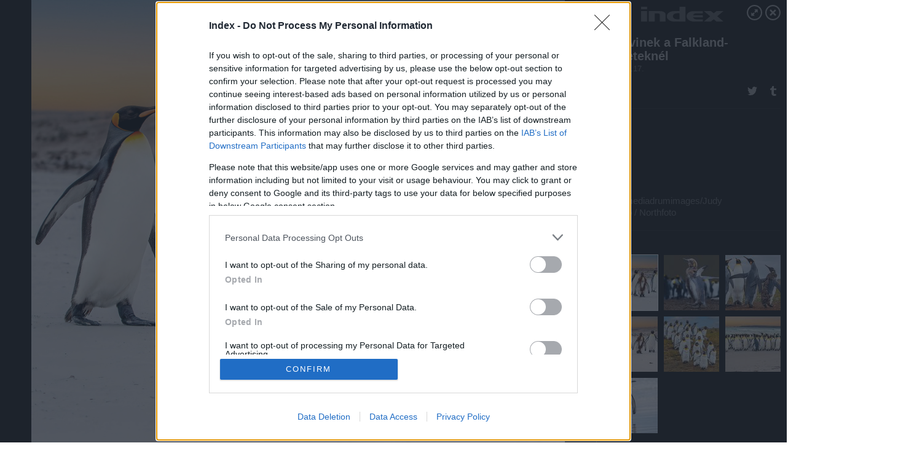

--- FILE ---
content_type: text/html; charset=utf-8
request_url: https://galeria.index.hu/kult/2023/03/17/pingvinek_a_falkland-szigeteknel/
body_size: 64289
content:
<!DOCTYPE html>
<html lang="hu-hu" itemscope itemtype="http://schema.org/ImageGallery">
<head>
    <title>Index &ndash; Pingvinek a Falkland-szigeteknél &ndash; Galéria</title>
    <meta charset="utf-8" />
    <meta name="viewport" content="width=device-width, initial-scale=1, maximum-scale=1, user-scalable=0" />
    <meta name="apple-mobile-web-app-status-bar-style" content="black-translucent" />
    <meta http-equiv="Content-type" content="text/html; charset=utf-8" />
    <meta http-equiv="imagetoolbar" content="no" />
    <meta name="MSSmartTagsPreventParsing" content="true" />
    <meta name="ROBOTS" content="ALL" />
    <meta name="Copyright" content="http://index.hu/copyright/" />
    <meta http-equiv="expires" content="Mon, 22 Jul 2002 11:12:01 GMT" />
    <meta name="description" content="Pingvinek a Falkland-szigeteknél" />
    <meta name="keywords" content="" />
            <meta property="fb:app_id" content="330827937019153" />
                <meta property="fb:admins" content="593022362" />
            <meta property="og:type" content="article" />
    <meta property="og:title" content="Index &ndash; Pingvinek a Falkland-szigeteknél &ndash; Galéria" />
    <meta property="og:description" content="" />
    <meta property="og:site_name" content="Index" />
    <meta property="og:url" content="https://galeria.index.hu/kult/2023/03/17/pingvinek_a_falkland-szigeteknel/" />
    <meta itemprop="name" content="Index &amp;ndash; Pingvinek a Falkland-szigeteknél &amp;ndash; Galéria" />
    <meta itemprop="description" content="" />
    <meta itemprop="image" content="https://galeria.cdn.index.hu/kult/2023/03/17/pingvinek_a_falkland-szigeteknel/48017504_ad1e89bca42bc719b724be23682c4867_xs.jpg" />
                    <meta property="og:image" content="https://galeria.cdn.index.hu/kult/2023/03/17/pingvinek_a_falkland-szigeteknel/48017504_ad1e89bca42bc719b724be23682c4867_x.jpg" />
                                <meta property="og:image" content="https://galeria.cdn.index.hu/kult/2023/03/17/pingvinek_a_falkland-szigeteknel/48017502_7783069c1a701b0445735bc304f4a435_x.jpg" />
                                <meta property="og:image" content="https://galeria.cdn.index.hu/kult/2023/03/17/pingvinek_a_falkland-szigeteknel/48017500_b3765b45d6bf5cd2aa2ee06dc2f03a90_x.jpg" />
                                <meta property="og:image" content="https://galeria.cdn.index.hu/kult/2023/03/17/pingvinek_a_falkland-szigeteknel/48017498_932eab67e6aa24da2773384b82864b2b_x.jpg" />
                                <meta property="og:image" content="https://galeria.cdn.index.hu/kult/2023/03/17/pingvinek_a_falkland-szigeteknel/48017496_bd93c002287cb05878f7db4ab8df5549_x.jpg" />
                                <meta property="og:image" content="https://galeria.cdn.index.hu/kult/2023/03/17/pingvinek_a_falkland-szigeteknel/48017494_753069aeabbdfcd9712745925403b926_x.jpg" />
                                <meta property="og:image" content="https://galeria.cdn.index.hu/kult/2023/03/17/pingvinek_a_falkland-szigeteknel/48017492_cc79dbb1f0f15a8e1047c4075a08030b_x.jpg" />
                    <link rel="stylesheet" type="text/css" href="https://index.hu/assets/static/indexnew_css/public/galeria.css?v=20210915" />
    <style type="text/css">
        body, body.glr_open {
            overflow: hidden;
            padding-left: 100%;
            padding-top: 100%;
        }
    </style>
    <link rel="alternate" type="application/rss+xml" title="Pingvinek a Falkland-szigeteknél - galéria" href="?rss=1" />
    <script type="text/javascript">
        var IndexStatConfig = {
            has_ident_by_default: false,
            device: 'desktop'
        };
    </script>
    <script type="text/javascript" src="https://index.hu/ident/getheader?noecho"></script>
    <script type="text/javascript" src="https://indexstat.index.hu/stat.js?d=date20150806"></script>
    <script>
        /* <![CDATA[ */
        if ('__proto__' in {}) {
            document.write( '<script src="https://index.hu/assets/js/zepto.js"><\/script>' );
        } else {
            document.write( '<script src="https://index.hu/assets/js/jquery.js"><\/script>' );
        }
        /* ]]> */
    </script>

    <script src="https://index.hu/assets/js/swiper.min.js"></script>
    <!-- script src="https://index.hu/assets/js/common.js"></script -->

<!-- InMobi Choice. Consent Manager Tag v3.0 (for TCF 2.2) -->
<script type="text/javascript" async=true>
(function() {
  var host = 'index.hu';
  var element = document.createElement('script');
  var firstScript = document.getElementsByTagName('script')[0];
  var url = 'https://cmp.inmobi.com'
    .concat('/choice/', '4z9XXyvnuPTjK', '/', host, '/choice.js?tag_version=V3');
  var uspTries = 0;
  var uspTriesLimit = 3;
  element.async = true;
  element.type = 'text/javascript';
  element.src = url;

  firstScript.parentNode.insertBefore(element, firstScript);

  function makeStub() {
    var TCF_LOCATOR_NAME = '__tcfapiLocator';
    var queue = [];
    var win = window;
    var cmpFrame;

    function addFrame() {
      var doc = win.document;
      var otherCMP = !!(win.frames[TCF_LOCATOR_NAME]);

      if (!otherCMP) {
        if (doc.body) {
          var iframe = doc.createElement('iframe');

          iframe.style.cssText = 'display:none';
          iframe.name = TCF_LOCATOR_NAME;
          doc.body.appendChild(iframe);
        } else {
          setTimeout(addFrame, 5);
        }
      }
      return !otherCMP;
    }

    function tcfAPIHandler() {
      var gdprApplies;
      var args = arguments;

      if (!args.length) {
        return queue;
      } else if (args[0] === 'setGdprApplies') {
        if (
          args.length > 3 &&
          args[2] === 2 &&
          typeof args[3] === 'boolean'
        ) {
          gdprApplies = args[3];
          if (typeof args[2] === 'function') {
            args[2]('set', true);
          }
        }
      } else if (args[0] === 'ping') {
        var retr = {
          gdprApplies: gdprApplies,
          cmpLoaded: false,
          cmpStatus: 'stub'
        };

        if (typeof args[2] === 'function') {
          args[2](retr);
        }
      } else {
        if(args[0] === 'init' && typeof args[3] === 'object') {
          args[3] = Object.assign(args[3], { tag_version: 'V3' });
        }
        queue.push(args);
      }
    }

    function postMessageEventHandler(event) {
      var msgIsString = typeof event.data === 'string';
      var json = {};

      try {
        if (msgIsString) {
          json = JSON.parse(event.data);
        } else {
          json = event.data;
        }
      } catch (ignore) {}

      var payload = json.__tcfapiCall;

      if (payload) {
        window.__tcfapi(
          payload.command,
          payload.version,
          function(retValue, success) {
            var returnMsg = {
              __tcfapiReturn: {
                returnValue: retValue,
                success: success,
                callId: payload.callId
              }
            };
            if (msgIsString) {
              returnMsg = JSON.stringify(returnMsg);
            }
            if (event && event.source && event.source.postMessage) {
              event.source.postMessage(returnMsg, '*');
            }
          },
          payload.parameter
        );
      }
    }

    while (win) {
      try {
        if (win.frames[TCF_LOCATOR_NAME]) {
          cmpFrame = win;
          break;
        }
      } catch (ignore) {}

      if (win === window.top) {
        break;
      }
      win = win.parent;
    }
    if (!cmpFrame) {
      addFrame();
      win.__tcfapi = tcfAPIHandler;
      win.addEventListener('message', postMessageEventHandler, false);
    }
  };

  makeStub();

  var uspStubFunction = function() {
    var arg = arguments;
    if (typeof window.__uspapi !== uspStubFunction) {
      setTimeout(function() {
        if (typeof window.__uspapi !== 'undefined') {
          window.__uspapi.apply(window.__uspapi, arg);
        }
      }, 500);
    }
  };

  var checkIfUspIsReady = function() {
    uspTries++;
    if (window.__uspapi === uspStubFunction && uspTries < uspTriesLimit) {
      console.warn('USP is not accessible');
    } else {
      clearInterval(uspInterval);
    }
  };

  if (typeof window.__uspapi === 'undefined') {
    window.__uspapi = uspStubFunction;
    var uspInterval = setInterval(checkIfUspIsReady, 6000);
  }
})();
</script>
<!-- End InMobi Choice. Consent Manager Tag v3.0 (for TCF 2.2) -->
    <script>
        /* <![CDATA[ */
        // gemius:
            var pp_gemius_identifier = pp_gemius_original_identifier = new String('nXc1lLb4OSRk0Tazs4xaqqP8TDkGkgRsYlSUE5haj4b.V7');
            var pp_gemius_use_cmp = true;
            var pp_gemius_cmp_timeout = Infinity;
        function gemius_pending(i) { window[i] = window[i] || function() {var x = window[i+'_pdata'] = window[i+'_pdata'] || []; x[x.length]=arguments;};};
        gemius_pending('gemius_hit'); gemius_pending('gemius_event');
        gemius_pending('pp_gemius_hit'); gemius_pending('pp_gemius_event');
        (function(d,t) {try {
            var gt=d.createElement(t),s=d.getElementsByTagName(t)[0],l='http'+((location.protocol=='https:')?'s':'');
            gt.setAttribute('async','async');
            gt.setAttribute('defer','defer');
            gt.src=l+'://gahu.hit.gemius.pl/xgemius.js';
            s.parentNode.insertBefore(gt,s);}
        catch (e) {}})(document,'script');
        // crel:
        (function(c,d){"object"===typeof exports?module.exports=d():"function"===typeof define&&define.amd?define(d):c.crel=d()})(this,function(){function c(){var a=window.document,g=arguments,b=a.createElement(g[0]),h,e=g[1],f=2,l=g.length,m=c.attrMap;if(1===l)return b;if("object"!==typeof e||d(e))--f,e=null;if(1===l-f&&"string"===typeof g[f]&&void 0!==b.textContent)b.textContent=g[f];else for(;f<l;++f)h=g[f],null!=h&&(d(h)||(h=a.createTextNode(h)),b.appendChild(h));for(var k in e)m[k]?(a=c.attrMap[k],"function"===typeof a?a(b,e[k]):b.setAttribute(a,e[k])):b.setAttribute(k,e[k]);return b}var d="object"===typeof Node?function(a){return a instanceof Node}:function(a){return a&&"object"===typeof a&&"number"===typeof a.nodeType&&"string"===typeof a.nodeName};c.attrMap={};c.isNode=d;return c});
        if( typeof __passportHeader_config !== 'object' ) {
            __passportHeader_config = {
                loggedIn: false
            };
        }
        (function($){

            // webaudit meropixel
            window.webaudit = function( ucm, uct, where, name, auditid ) {
                var img = crel( 'img', {
                    'alt': '',
                    'class': 'pixel median',
                    'src': 'https://audit.median.hu/cgi-bin/track.cgi?uc=' + ucm + '&dc=' + ( where == 'top' ? 1 : 2 ) + '&ui=' + same
                } );
                if( auditid != undefined ) {
                    img.id = auditid;
                }
                $( 'img.pixel.median' ).remove();
                $( 'body' ).append( img );
                if( !uct ) {
                    return;
                }
                var params = [];
                params.push( 'uc=' + uct );
                params.push( 'sd=' + screen.width + 'x' + screen.height );
                if( screen.colorDepth != 'undefined' ) {
                    params.push( 'cd=' + screen.colorDepth );
                }
                var referrer = encodeURIComponent ? encodeURIComponent( document.referrer ) : escape( document.referrer );
                if( referrer != '' ) {
                    params.push( 'rp=' + referrer );
                }
                params.push( 'ui=' + same );
                img = crel( 'img', {
                    'alt': '',
                    'class': 'pixel internal',
                    'src': 'https://pixel.' + document.domain + '/12g?' + params.join( '&' )
                } );
                $( 'img.pixel.internal' ).remove();
                $( 'body' ).append( img );
            }
            window.Common = (function($) {
                var flags = {};
		var pcount = 0;
                return {
                    url: '',
                    set_flag: function( name, value ) {
                        flags[ name ] = value;
                    },
                    get_flag: function( name ) {
                        if( typeof flags[ name ] == 'undefined' ) {
                            return false;
                        }
                        return flags[ name ];
                    },
                    gallery_audit: {
                        bindings: function() {
                            Common.universal_analytics = typeof ga === 'function';
                            $( document ).on( 'glr_open', function( e, data ) {
                                if( Common.ga_secondary ) {
                                }
                                Common.refresh_enabled = false;
                            } ).on( 'glr_close', function() {
                                Common.refresh_enabled = true;
                            } ).on( 'glr_pageview', function( e, data ) {
				pcount++;
                                if( Common.gallery_audit.setlayout ) {
                                    var layout = ( Common.gallery_audit.widescreen ? 'wide' : 'normal' ) + ( Common.gallery_audit.fullscreen ? '_fullscreen' : '' );
                                    if( Common.ga_secondary ) {
                                    }
                                }
                                var current = ( new Date() ).getTime();
                                var gal_url;
                                if( Common.gallery_audit.parse_gal_url ) {
                                    gal_url = data.url.split( '/' );
                                    gal_url = '/' + data.folder + '/galeria/' + gal_url.slice( -5 ).join( '/' );
                                } else {
                                    gal_url = data.url.split(/\.hu|\.com/, 2).pop();
                                }
                                if( Common.ga_secondary ) {
                                }
                                if( typeof pp_gemius_original_identifier  !== 'undefined' && typeof pp_gemius_original_identifier  !== 'undefined' && pcount > 1  ) {
                                    pp_gemius_hit(pp_gemius_original_identifier );
                                }
                                if( typeof data.content_id !== 'undefined' && data.content_id ) {
                                    var cid = Common.content_id;
                                    Common.content_id = data.content_id;
                                    if( typeof IndexStatHandler != 'undefined' ) {
                                        IndexStatHandler.push( [ { id: data.content_id, type: 1 } ], null );
                                    }
                                    Common.content_id = cid;
                                }
                                Common.gallery_audit.last_pageview = current;
                            } ).on( 'glr_resize', function( e, data ) {
                                Common.gallery_audit.fullscreen = data.fullscreen;
                                Common.gallery_audit.widescreen = data.widescreen;
                            } );
                        },
                        setlayout: true,
                        fullscreen: false,
                        last_pageview: null,
                        parse_gal_url: true,
                        prefix: 'gallery_',
                        suffix: '_galeria',
                        widescreen: null
                    },
                    transition: {
                        speed: {
                            fast: 175,
                            medium: 350,
                            normal: 200,
                            slow: 700
                        },
                        detect: function() {
                            var b = document.body || document.documentElement,
                                s = b.style,
                                p = 'transition';
                            if(typeof s[ p ] == 'string') {
                                return true;
                            }
                            v = [ 'Moz', 'Webkit', 'Khtml', 'O', 'ms' ],
                                p = p.charAt( 0 ).toUpperCase() + p.substr( 1 );
                            for( var i = 0; i < v.length; i++ ) {
                                if(typeof s[ v[ i ] + p ] == 'string') {
                                    return true;
                                }
                            }
                            for( var i in Common.transition.speed ) {
                                Common.transition.speed[ i ] = 0;
                            }
                            return false;
                        }
                    }
                }
            })($);
        })(window.jQuery||window.Zepto);
        /* ]]> */
    </script>
</head>
<body>
<header>
    <h1>Pingvinek a Falkland-szigeteknél</h1>
    <span class="date">2023.03.17.</span>
    <h3><a href="https://index.hu/">Index</a></h3>
    </header>
<aside id="thumbnails">
            <a href="https://galeria.index.hu/kult/2023/03/17/pingvinek_a_falkland-szigeteknel/" rel="1"><img src="https://galeria.cdn.index.hu/kult/2023/03/17/pingvinek_a_falkland-szigeteknel/48017504_ad1e89bca42bc719b724be23682c4867_xs.jpg" alt="" /></a>
                <a href="https://galeria.index.hu/kult/2023/03/17/pingvinek_a_falkland-szigeteknel/2" rel="2"><img src="https://galeria.cdn.index.hu/kult/2023/03/17/pingvinek_a_falkland-szigeteknel/48017502_7783069c1a701b0445735bc304f4a435_xs.jpg" alt="" /></a>
                <a href="https://galeria.index.hu/kult/2023/03/17/pingvinek_a_falkland-szigeteknel/3" rel="3"><img src="https://galeria.cdn.index.hu/kult/2023/03/17/pingvinek_a_falkland-szigeteknel/48017500_b3765b45d6bf5cd2aa2ee06dc2f03a90_xs.jpg" alt="" /></a>
                <a href="https://galeria.index.hu/kult/2023/03/17/pingvinek_a_falkland-szigeteknel/4" rel="4"><img src="https://galeria.cdn.index.hu/kult/2023/03/17/pingvinek_a_falkland-szigeteknel/48017498_932eab67e6aa24da2773384b82864b2b_xs.jpg" alt="" /></a>
                <a href="https://galeria.index.hu/kult/2023/03/17/pingvinek_a_falkland-szigeteknel/5" rel="5"><img src="https://galeria.cdn.index.hu/kult/2023/03/17/pingvinek_a_falkland-szigeteknel/48017496_bd93c002287cb05878f7db4ab8df5549_xs.jpg" alt="" /></a>
                <a href="https://galeria.index.hu/kult/2023/03/17/pingvinek_a_falkland-szigeteknel/6" rel="6"><img src="https://galeria.cdn.index.hu/kult/2023/03/17/pingvinek_a_falkland-szigeteknel/48017494_753069aeabbdfcd9712745925403b926_xs.jpg" alt="" /></a>
                <a href="https://galeria.index.hu/kult/2023/03/17/pingvinek_a_falkland-szigeteknel/7" rel="7"><img src="https://galeria.cdn.index.hu/kult/2023/03/17/pingvinek_a_falkland-szigeteknel/48017492_cc79dbb1f0f15a8e1047c4075a08030b_xs.jpg" alt="" /></a>
                <a href="https://galeria.index.hu/kult/2023/03/17/pingvinek_a_falkland-szigeteknel/ajanlo" rel="ajanlo"></a>
        </aside>
    <p>Ajánlóképek</p>
        <p>Fotó:&nbsp;mediadrumimages/Judy Rogero / Northfoto</p>
            <section>
            <img id="bigimg" src="https://galeria.cdn.index.hu/kult/2023/03/17/pingvinek_a_falkland-szigeteknel/48017504_ad1e89bca42bc719b724be23682c4867_y.jpg" alt="Ajánlóképek" title="" style="display:none" />
        </section>
                    <img id="bigimg" src="https://galeria.cdn.index.hu/kult/2023/03/17/pingvinek_a_falkland-szigeteknel/48017504_ad1e89bca42bc719b724be23682c4867_fb.jpg" alt="Ajánlóképek" title="" style="display:none" />
            <div id="fb-root"></div>
<!--analytics-->
<!--analytics4-->
<script async src="https://www.googletagmanager.com/gtag/js?id=G-7GR3T85C96"></script>
<script>
    window.dataLayer = window.dataLayer || [];
    function gtag(){dataLayer.push(arguments);}
    gtag('js', new Date());
    gtag('config', 'G-7GR3T85C96');
    gtag('set', 'content_group', '/');
    gtag('set', 'rovat', '');
</script>

    <script type="text/javascript" src="//indexhu.adocean.pl/files/js/ado.js"></script>
    <script type="text/javascript">
        /* (c)AdOcean 2003-2020 */
        if(typeof ado!=="object"){ado={};ado.config=ado.preview=ado.placement=ado.master=ado.slave=function(){};}
        ado.config({mode: "new", xml: false, consent: true, characterEncoding: true});
        ado.preview({enabled: true});
    </script>
    <script src="https://index.hu/assets/js/iap/v2/iap-loader.js"></script>
    <script src="https://index.hu/assets/js/gallery2.js"></script>
    <script type="text/javascript">
        if ( window.AdLoader ) {
            window.iap_zones = [];
            var GoaLoader = new AdLoader({"engine":"AdOcean"});
        }
    </script>

<script>
    // <![CDATA[
    // (function(d, s, id) {
    //   var js, fjs = d.getElementsByTagName(s)[0];
    //   if (d.getElementById(id)) {return;}
    //   js = d.createElement(s); js.id = id;
    //   js.src = "//connect.facebook.net/hu_HU/sdk.js#version=v2.0&xfbml=1";
    //   fjs.parentNode.insertBefore(js, fjs);
    // }(document, 'script', 'facebook-jssdk'));

    var same = Math.round( Math.random() * 10000000 );
    Common.folder_id = 291;
    Common.content_id = 0;
    Common.webaudit_ucm = '11818371161559';
    Common.webaudit_title = 'Index &ndash; Pingvinek a Falkland-szigeteknél &ndash; Galéria';
    Common.gallery_url = 'https://galeria.index.hu/kult/2023/03/17/pingvinek_a_falkland-szigeteknel/';
    Common.gemius_code = 'nXc1lLb4OSRk0Tazs4xaqqP8TDkGkgRsYlSUE5haj4b.V7';
    // valamiert a $( window ).on( 'load' ) nem mukodik zeptoban IE-ben
    window.onload = function() {
                Common.transition.detect();
        Common.gallery_audit.bindings();
        Gallery.siteDict = {
            divany: 'Dívány',
            fidelio: 'Fidelio',
            inforadio: 'Inforádió',
            index: 'Index',
            sportgeza: 'Sport Géza',
            totalcarmagazine: 'Totalcar Magazine',
            tcmagazine: 'Totalcar Magazine',
            totalcar: 'Totalcar',
            totalbike: 'Totalbike',
            travelo: 'Travelo',
            velvet: 'Velvet',
	    mediafuture : 'MediaFuture',
	    welovebudapest : 'We Love Budapest',
	    welovebalaton : 'We Love Balaton'
        };
        Gallery.__init( {
            age_confirmed_event: 'korhatarremoved',
            style_prefix: 'glr_',
            layered: false,
            parse_advert: true,
            parse_rewrite_url: true,
            parse_title: function gallery_parse_title( gal, picture ) {
                return Gallery.siteDict[ gal.site ] +
                    ' &ndash; ' + gal.title + ' &ndash; ' + Gallery.dict.gallery /* +
                       ( typeof picture !== 'undefined' && picture.no ? ' &ndash; ' + picture.no : '' ) */;
            },
            transition_speed: Common.transition.speed
        } );

        Gallery.open( 'https://galeria.index.hu/kult/2023/03/17/pingvinek_a_falkland-szigeteknel/', {
                bottom: '0',
                left: '0',
                opacity: '1',
                right: '0',
                top: '0'
            }, {"id":471674,"url":"https:\/\/galeria.index.hu\/kult\/2023\/03\/17\/pingvinek_a_falkland-szigeteknel\/","title":"Pingvinek a Falkland-szigetekn\u00e9l","site":"index","siteName":"Index","site_url":"https:\/\/index.hu","sizeKeys":["y","x","t","q","m","bpc","j","g","i","h","fb","b","xs"],"folder_id":291,"content_id":0,"manisfolder":"kultur","path":"kult\/2023\/03\/17\/pingvinek_a_falkland-szigeteknel","sizes":{"y":1800,"x":1300,"t":1200,"q":1120,"m":1000,"bpc":976,"j":840,"g":700,"i":640,"h":420,"fb":400,"b":200,"xs":90},"recommend":true,"date":"2023. 03. 17.","cyclepaging":false,"pictures":[{"id":"48017504","text":null,"tag":"","korhatar":0,"korhatar_warning_text":null,"info":"mediadrumimages\/Judy Rogero\u00a0\/\u00a0Northfoto","originalWidth":"3347","originalHeight":"2775","rate":1.2061261261261,"sizes":[{"key":"y","width":1800,"height":1492,"filesize":0,"url":"https:\/\/galeria.cdn.index.hu\/kult\/2023\/03\/17\/pingvinek_a_falkland-szigeteknel\/48017504_ad1e89bca42bc719b724be23682c4867_y.jpg"},{"key":"x","width":1300,"height":1078,"filesize":0,"url":"https:\/\/galeria.cdn.index.hu\/kult\/2023\/03\/17\/pingvinek_a_falkland-szigeteknel\/48017504_ad1e89bca42bc719b724be23682c4867_x.jpg"},{"key":"t","width":1200,"height":995,"filesize":0,"url":"https:\/\/galeria.cdn.index.hu\/kult\/2023\/03\/17\/pingvinek_a_falkland-szigeteknel\/48017504_ad1e89bca42bc719b724be23682c4867_t.jpg"},{"key":"q","width":1120,"height":929,"filesize":0,"url":"https:\/\/galeria.cdn.index.hu\/kult\/2023\/03\/17\/pingvinek_a_falkland-szigeteknel\/48017504_ad1e89bca42bc719b724be23682c4867_q.jpg"},{"key":"m","width":1000,"height":829,"filesize":0,"url":"https:\/\/galeria.cdn.index.hu\/kult\/2023\/03\/17\/pingvinek_a_falkland-szigeteknel\/48017504_ad1e89bca42bc719b724be23682c4867_m.jpg"},{"key":"bpc","width":976,"height":809,"filesize":0,"url":"https:\/\/galeria.cdn.index.hu\/kult\/2023\/03\/17\/pingvinek_a_falkland-szigeteknel\/48017504_ad1e89bca42bc719b724be23682c4867_bpc.jpg"},{"key":"j","width":840,"height":696,"filesize":0,"url":"https:\/\/galeria.cdn.index.hu\/kult\/2023\/03\/17\/pingvinek_a_falkland-szigeteknel\/48017504_ad1e89bca42bc719b724be23682c4867_j.jpg"},{"key":"g","width":700,"height":580,"filesize":0,"url":"https:\/\/galeria.cdn.index.hu\/kult\/2023\/03\/17\/pingvinek_a_falkland-szigeteknel\/48017504_ad1e89bca42bc719b724be23682c4867_g.jpg"},{"key":"i","width":640,"height":531,"filesize":0,"url":"https:\/\/galeria.cdn.index.hu\/kult\/2023\/03\/17\/pingvinek_a_falkland-szigeteknel\/48017504_ad1e89bca42bc719b724be23682c4867_i.jpg"},{"key":"h","width":420,"height":348,"filesize":0,"url":"https:\/\/galeria.cdn.index.hu\/kult\/2023\/03\/17\/pingvinek_a_falkland-szigeteknel\/48017504_ad1e89bca42bc719b724be23682c4867_h.jpg"},{"key":"fb","width":400,"height":332,"filesize":0,"url":"https:\/\/galeria.cdn.index.hu\/kult\/2023\/03\/17\/pingvinek_a_falkland-szigeteknel\/48017504_ad1e89bca42bc719b724be23682c4867_fb.jpg"},{"key":"b","width":200,"height":166,"filesize":0,"url":"https:\/\/galeria.cdn.index.hu\/kult\/2023\/03\/17\/pingvinek_a_falkland-szigeteknel\/48017504_ad1e89bca42bc719b724be23682c4867_b.jpg"},{"key":"xs","width":90,"height":90,"filesize":0,"url":"https:\/\/galeria.cdn.index.hu\/kult\/2023\/03\/17\/pingvinek_a_falkland-szigeteknel\/48017504_ad1e89bca42bc719b724be23682c4867_xs.jpg"}],"availableSizes":[{"key":"y","width":1800,"height":1492,"filesize":0,"url":"https:\/\/galeria.cdn.index.hu\/kult\/2023\/03\/17\/pingvinek_a_falkland-szigeteknel\/48017504_ad1e89bca42bc719b724be23682c4867_y.jpg"},{"key":"x","width":1300,"height":1078,"filesize":0,"url":"https:\/\/galeria.cdn.index.hu\/kult\/2023\/03\/17\/pingvinek_a_falkland-szigeteknel\/48017504_ad1e89bca42bc719b724be23682c4867_x.jpg"},{"key":"t","width":1200,"height":995,"filesize":0,"url":"https:\/\/galeria.cdn.index.hu\/kult\/2023\/03\/17\/pingvinek_a_falkland-szigeteknel\/48017504_ad1e89bca42bc719b724be23682c4867_t.jpg"},{"key":"q","width":1120,"height":929,"filesize":0,"url":"https:\/\/galeria.cdn.index.hu\/kult\/2023\/03\/17\/pingvinek_a_falkland-szigeteknel\/48017504_ad1e89bca42bc719b724be23682c4867_q.jpg"},{"key":"m","width":1000,"height":829,"filesize":0,"url":"https:\/\/galeria.cdn.index.hu\/kult\/2023\/03\/17\/pingvinek_a_falkland-szigeteknel\/48017504_ad1e89bca42bc719b724be23682c4867_m.jpg"},{"key":"bpc","width":976,"height":809,"filesize":0,"url":"https:\/\/galeria.cdn.index.hu\/kult\/2023\/03\/17\/pingvinek_a_falkland-szigeteknel\/48017504_ad1e89bca42bc719b724be23682c4867_bpc.jpg"},{"key":"j","width":840,"height":696,"filesize":0,"url":"https:\/\/galeria.cdn.index.hu\/kult\/2023\/03\/17\/pingvinek_a_falkland-szigeteknel\/48017504_ad1e89bca42bc719b724be23682c4867_j.jpg"},{"key":"g","width":700,"height":580,"filesize":0,"url":"https:\/\/galeria.cdn.index.hu\/kult\/2023\/03\/17\/pingvinek_a_falkland-szigeteknel\/48017504_ad1e89bca42bc719b724be23682c4867_g.jpg"},{"key":"i","width":640,"height":531,"filesize":0,"url":"https:\/\/galeria.cdn.index.hu\/kult\/2023\/03\/17\/pingvinek_a_falkland-szigeteknel\/48017504_ad1e89bca42bc719b724be23682c4867_i.jpg"},{"key":"h","width":420,"height":348,"filesize":0,"url":"https:\/\/galeria.cdn.index.hu\/kult\/2023\/03\/17\/pingvinek_a_falkland-szigeteknel\/48017504_ad1e89bca42bc719b724be23682c4867_h.jpg"},{"key":"fb","width":400,"height":332,"filesize":0,"url":"https:\/\/galeria.cdn.index.hu\/kult\/2023\/03\/17\/pingvinek_a_falkland-szigeteknel\/48017504_ad1e89bca42bc719b724be23682c4867_fb.jpg"},{"key":"b","width":200,"height":166,"filesize":0,"url":"https:\/\/galeria.cdn.index.hu\/kult\/2023\/03\/17\/pingvinek_a_falkland-szigeteknel\/48017504_ad1e89bca42bc719b724be23682c4867_b.jpg"},{"key":"xs","width":90,"height":90,"filesize":0,"url":"https:\/\/galeria.cdn.index.hu\/kult\/2023\/03\/17\/pingvinek_a_falkland-szigeteknel\/48017504_ad1e89bca42bc719b724be23682c4867_xs.jpg"}],"url":"https:\/\/galeria.index.hu\/kult\/2023\/03\/17\/pingvinek_a_falkland-szigeteknel\/","no":""},{"id":"48017502","text":null,"tag":"","korhatar":0,"korhatar_warning_text":null,"info":"mediadrumimages\/Judy Rogero\u00a0\/\u00a0Northfoto","originalWidth":"5600","originalHeight":"5316","rate":1.0534236267871,"sizes":[{"key":"y","width":1800,"height":1709,"filesize":0,"url":"https:\/\/galeria.cdn.index.hu\/kult\/2023\/03\/17\/pingvinek_a_falkland-szigeteknel\/48017502_7783069c1a701b0445735bc304f4a435_y.jpg"},{"key":"x","width":1300,"height":1234,"filesize":0,"url":"https:\/\/galeria.cdn.index.hu\/kult\/2023\/03\/17\/pingvinek_a_falkland-szigeteknel\/48017502_7783069c1a701b0445735bc304f4a435_x.jpg"},{"key":"t","width":1200,"height":1139,"filesize":0,"url":"https:\/\/galeria.cdn.index.hu\/kult\/2023\/03\/17\/pingvinek_a_falkland-szigeteknel\/48017502_7783069c1a701b0445735bc304f4a435_t.jpg"},{"key":"q","width":1120,"height":1063,"filesize":0,"url":"https:\/\/galeria.cdn.index.hu\/kult\/2023\/03\/17\/pingvinek_a_falkland-szigeteknel\/48017502_7783069c1a701b0445735bc304f4a435_q.jpg"},{"key":"m","width":1000,"height":949,"filesize":0,"url":"https:\/\/galeria.cdn.index.hu\/kult\/2023\/03\/17\/pingvinek_a_falkland-szigeteknel\/48017502_7783069c1a701b0445735bc304f4a435_m.jpg"},{"key":"bpc","width":976,"height":927,"filesize":0,"url":"https:\/\/galeria.cdn.index.hu\/kult\/2023\/03\/17\/pingvinek_a_falkland-szigeteknel\/48017502_7783069c1a701b0445735bc304f4a435_bpc.jpg"},{"key":"j","width":840,"height":797,"filesize":0,"url":"https:\/\/galeria.cdn.index.hu\/kult\/2023\/03\/17\/pingvinek_a_falkland-szigeteknel\/48017502_7783069c1a701b0445735bc304f4a435_j.jpg"},{"key":"g","width":700,"height":665,"filesize":0,"url":"https:\/\/galeria.cdn.index.hu\/kult\/2023\/03\/17\/pingvinek_a_falkland-szigeteknel\/48017502_7783069c1a701b0445735bc304f4a435_g.jpg"},{"key":"i","width":640,"height":608,"filesize":0,"url":"https:\/\/galeria.cdn.index.hu\/kult\/2023\/03\/17\/pingvinek_a_falkland-szigeteknel\/48017502_7783069c1a701b0445735bc304f4a435_i.jpg"},{"key":"h","width":420,"height":399,"filesize":0,"url":"https:\/\/galeria.cdn.index.hu\/kult\/2023\/03\/17\/pingvinek_a_falkland-szigeteknel\/48017502_7783069c1a701b0445735bc304f4a435_h.jpg"},{"key":"fb","width":400,"height":380,"filesize":0,"url":"https:\/\/galeria.cdn.index.hu\/kult\/2023\/03\/17\/pingvinek_a_falkland-szigeteknel\/48017502_7783069c1a701b0445735bc304f4a435_fb.jpg"},{"key":"b","width":200,"height":190,"filesize":0,"url":"https:\/\/galeria.cdn.index.hu\/kult\/2023\/03\/17\/pingvinek_a_falkland-szigeteknel\/48017502_7783069c1a701b0445735bc304f4a435_b.jpg"},{"key":"xs","width":90,"height":90,"filesize":0,"url":"https:\/\/galeria.cdn.index.hu\/kult\/2023\/03\/17\/pingvinek_a_falkland-szigeteknel\/48017502_7783069c1a701b0445735bc304f4a435_xs.jpg"}],"availableSizes":[{"key":"y","width":1800,"height":1709,"filesize":0,"url":"https:\/\/galeria.cdn.index.hu\/kult\/2023\/03\/17\/pingvinek_a_falkland-szigeteknel\/48017502_7783069c1a701b0445735bc304f4a435_y.jpg"},{"key":"x","width":1300,"height":1234,"filesize":0,"url":"https:\/\/galeria.cdn.index.hu\/kult\/2023\/03\/17\/pingvinek_a_falkland-szigeteknel\/48017502_7783069c1a701b0445735bc304f4a435_x.jpg"},{"key":"t","width":1200,"height":1139,"filesize":0,"url":"https:\/\/galeria.cdn.index.hu\/kult\/2023\/03\/17\/pingvinek_a_falkland-szigeteknel\/48017502_7783069c1a701b0445735bc304f4a435_t.jpg"},{"key":"q","width":1120,"height":1063,"filesize":0,"url":"https:\/\/galeria.cdn.index.hu\/kult\/2023\/03\/17\/pingvinek_a_falkland-szigeteknel\/48017502_7783069c1a701b0445735bc304f4a435_q.jpg"},{"key":"m","width":1000,"height":949,"filesize":0,"url":"https:\/\/galeria.cdn.index.hu\/kult\/2023\/03\/17\/pingvinek_a_falkland-szigeteknel\/48017502_7783069c1a701b0445735bc304f4a435_m.jpg"},{"key":"bpc","width":976,"height":927,"filesize":0,"url":"https:\/\/galeria.cdn.index.hu\/kult\/2023\/03\/17\/pingvinek_a_falkland-szigeteknel\/48017502_7783069c1a701b0445735bc304f4a435_bpc.jpg"},{"key":"j","width":840,"height":797,"filesize":0,"url":"https:\/\/galeria.cdn.index.hu\/kult\/2023\/03\/17\/pingvinek_a_falkland-szigeteknel\/48017502_7783069c1a701b0445735bc304f4a435_j.jpg"},{"key":"g","width":700,"height":665,"filesize":0,"url":"https:\/\/galeria.cdn.index.hu\/kult\/2023\/03\/17\/pingvinek_a_falkland-szigeteknel\/48017502_7783069c1a701b0445735bc304f4a435_g.jpg"},{"key":"i","width":640,"height":608,"filesize":0,"url":"https:\/\/galeria.cdn.index.hu\/kult\/2023\/03\/17\/pingvinek_a_falkland-szigeteknel\/48017502_7783069c1a701b0445735bc304f4a435_i.jpg"},{"key":"h","width":420,"height":399,"filesize":0,"url":"https:\/\/galeria.cdn.index.hu\/kult\/2023\/03\/17\/pingvinek_a_falkland-szigeteknel\/48017502_7783069c1a701b0445735bc304f4a435_h.jpg"},{"key":"fb","width":400,"height":380,"filesize":0,"url":"https:\/\/galeria.cdn.index.hu\/kult\/2023\/03\/17\/pingvinek_a_falkland-szigeteknel\/48017502_7783069c1a701b0445735bc304f4a435_fb.jpg"},{"key":"b","width":200,"height":190,"filesize":0,"url":"https:\/\/galeria.cdn.index.hu\/kult\/2023\/03\/17\/pingvinek_a_falkland-szigeteknel\/48017502_7783069c1a701b0445735bc304f4a435_b.jpg"},{"key":"xs","width":90,"height":90,"filesize":0,"url":"https:\/\/galeria.cdn.index.hu\/kult\/2023\/03\/17\/pingvinek_a_falkland-szigeteknel\/48017502_7783069c1a701b0445735bc304f4a435_xs.jpg"}],"url":"https:\/\/galeria.index.hu\/kult\/2023\/03\/17\/pingvinek_a_falkland-szigeteknel\/2","no":2},{"id":"48017500","text":null,"tag":"","korhatar":0,"korhatar_warning_text":null,"info":"mediadrumimages\/Judy Rogero\u00a0\/\u00a0Northfoto","originalWidth":"3880","originalHeight":"2869","rate":1.3523875914953,"sizes":[{"key":"y","width":1800,"height":1331,"filesize":0,"url":"https:\/\/galeria.cdn.index.hu\/kult\/2023\/03\/17\/pingvinek_a_falkland-szigeteknel\/48017500_b3765b45d6bf5cd2aa2ee06dc2f03a90_y.jpg"},{"key":"x","width":1300,"height":961,"filesize":0,"url":"https:\/\/galeria.cdn.index.hu\/kult\/2023\/03\/17\/pingvinek_a_falkland-szigeteknel\/48017500_b3765b45d6bf5cd2aa2ee06dc2f03a90_x.jpg"},{"key":"t","width":1200,"height":887,"filesize":0,"url":"https:\/\/galeria.cdn.index.hu\/kult\/2023\/03\/17\/pingvinek_a_falkland-szigeteknel\/48017500_b3765b45d6bf5cd2aa2ee06dc2f03a90_t.jpg"},{"key":"q","width":1120,"height":828,"filesize":0,"url":"https:\/\/galeria.cdn.index.hu\/kult\/2023\/03\/17\/pingvinek_a_falkland-szigeteknel\/48017500_b3765b45d6bf5cd2aa2ee06dc2f03a90_q.jpg"},{"key":"m","width":1000,"height":739,"filesize":0,"url":"https:\/\/galeria.cdn.index.hu\/kult\/2023\/03\/17\/pingvinek_a_falkland-szigeteknel\/48017500_b3765b45d6bf5cd2aa2ee06dc2f03a90_m.jpg"},{"key":"bpc","width":976,"height":722,"filesize":0,"url":"https:\/\/galeria.cdn.index.hu\/kult\/2023\/03\/17\/pingvinek_a_falkland-szigeteknel\/48017500_b3765b45d6bf5cd2aa2ee06dc2f03a90_bpc.jpg"},{"key":"j","width":840,"height":621,"filesize":0,"url":"https:\/\/galeria.cdn.index.hu\/kult\/2023\/03\/17\/pingvinek_a_falkland-szigeteknel\/48017500_b3765b45d6bf5cd2aa2ee06dc2f03a90_j.jpg"},{"key":"g","width":700,"height":518,"filesize":0,"url":"https:\/\/galeria.cdn.index.hu\/kult\/2023\/03\/17\/pingvinek_a_falkland-szigeteknel\/48017500_b3765b45d6bf5cd2aa2ee06dc2f03a90_g.jpg"},{"key":"i","width":640,"height":473,"filesize":0,"url":"https:\/\/galeria.cdn.index.hu\/kult\/2023\/03\/17\/pingvinek_a_falkland-szigeteknel\/48017500_b3765b45d6bf5cd2aa2ee06dc2f03a90_i.jpg"},{"key":"h","width":420,"height":311,"filesize":0,"url":"https:\/\/galeria.cdn.index.hu\/kult\/2023\/03\/17\/pingvinek_a_falkland-szigeteknel\/48017500_b3765b45d6bf5cd2aa2ee06dc2f03a90_h.jpg"},{"key":"fb","width":400,"height":296,"filesize":0,"url":"https:\/\/galeria.cdn.index.hu\/kult\/2023\/03\/17\/pingvinek_a_falkland-szigeteknel\/48017500_b3765b45d6bf5cd2aa2ee06dc2f03a90_fb.jpg"},{"key":"b","width":200,"height":148,"filesize":0,"url":"https:\/\/galeria.cdn.index.hu\/kult\/2023\/03\/17\/pingvinek_a_falkland-szigeteknel\/48017500_b3765b45d6bf5cd2aa2ee06dc2f03a90_b.jpg"},{"key":"xs","width":90,"height":90,"filesize":0,"url":"https:\/\/galeria.cdn.index.hu\/kult\/2023\/03\/17\/pingvinek_a_falkland-szigeteknel\/48017500_b3765b45d6bf5cd2aa2ee06dc2f03a90_xs.jpg"}],"availableSizes":[{"key":"y","width":1800,"height":1331,"filesize":0,"url":"https:\/\/galeria.cdn.index.hu\/kult\/2023\/03\/17\/pingvinek_a_falkland-szigeteknel\/48017500_b3765b45d6bf5cd2aa2ee06dc2f03a90_y.jpg"},{"key":"x","width":1300,"height":961,"filesize":0,"url":"https:\/\/galeria.cdn.index.hu\/kult\/2023\/03\/17\/pingvinek_a_falkland-szigeteknel\/48017500_b3765b45d6bf5cd2aa2ee06dc2f03a90_x.jpg"},{"key":"t","width":1200,"height":887,"filesize":0,"url":"https:\/\/galeria.cdn.index.hu\/kult\/2023\/03\/17\/pingvinek_a_falkland-szigeteknel\/48017500_b3765b45d6bf5cd2aa2ee06dc2f03a90_t.jpg"},{"key":"q","width":1120,"height":828,"filesize":0,"url":"https:\/\/galeria.cdn.index.hu\/kult\/2023\/03\/17\/pingvinek_a_falkland-szigeteknel\/48017500_b3765b45d6bf5cd2aa2ee06dc2f03a90_q.jpg"},{"key":"m","width":1000,"height":739,"filesize":0,"url":"https:\/\/galeria.cdn.index.hu\/kult\/2023\/03\/17\/pingvinek_a_falkland-szigeteknel\/48017500_b3765b45d6bf5cd2aa2ee06dc2f03a90_m.jpg"},{"key":"bpc","width":976,"height":722,"filesize":0,"url":"https:\/\/galeria.cdn.index.hu\/kult\/2023\/03\/17\/pingvinek_a_falkland-szigeteknel\/48017500_b3765b45d6bf5cd2aa2ee06dc2f03a90_bpc.jpg"},{"key":"j","width":840,"height":621,"filesize":0,"url":"https:\/\/galeria.cdn.index.hu\/kult\/2023\/03\/17\/pingvinek_a_falkland-szigeteknel\/48017500_b3765b45d6bf5cd2aa2ee06dc2f03a90_j.jpg"},{"key":"g","width":700,"height":518,"filesize":0,"url":"https:\/\/galeria.cdn.index.hu\/kult\/2023\/03\/17\/pingvinek_a_falkland-szigeteknel\/48017500_b3765b45d6bf5cd2aa2ee06dc2f03a90_g.jpg"},{"key":"i","width":640,"height":473,"filesize":0,"url":"https:\/\/galeria.cdn.index.hu\/kult\/2023\/03\/17\/pingvinek_a_falkland-szigeteknel\/48017500_b3765b45d6bf5cd2aa2ee06dc2f03a90_i.jpg"},{"key":"h","width":420,"height":311,"filesize":0,"url":"https:\/\/galeria.cdn.index.hu\/kult\/2023\/03\/17\/pingvinek_a_falkland-szigeteknel\/48017500_b3765b45d6bf5cd2aa2ee06dc2f03a90_h.jpg"},{"key":"fb","width":400,"height":296,"filesize":0,"url":"https:\/\/galeria.cdn.index.hu\/kult\/2023\/03\/17\/pingvinek_a_falkland-szigeteknel\/48017500_b3765b45d6bf5cd2aa2ee06dc2f03a90_fb.jpg"},{"key":"b","width":200,"height":148,"filesize":0,"url":"https:\/\/galeria.cdn.index.hu\/kult\/2023\/03\/17\/pingvinek_a_falkland-szigeteknel\/48017500_b3765b45d6bf5cd2aa2ee06dc2f03a90_b.jpg"},{"key":"xs","width":90,"height":90,"filesize":0,"url":"https:\/\/galeria.cdn.index.hu\/kult\/2023\/03\/17\/pingvinek_a_falkland-szigeteknel\/48017500_b3765b45d6bf5cd2aa2ee06dc2f03a90_xs.jpg"}],"url":"https:\/\/galeria.index.hu\/kult\/2023\/03\/17\/pingvinek_a_falkland-szigeteknel\/3","no":3},{"id":"48017498","text":null,"tag":"","korhatar":0,"korhatar_warning_text":null,"info":"mediadrumimages\/Judy Rogero\u00a0\/\u00a0Northfoto","originalWidth":"3821","originalHeight":"2536","rate":1.5067034700315,"sizes":[{"key":"y","width":1800,"height":1195,"filesize":0,"url":"https:\/\/galeria.cdn.index.hu\/kult\/2023\/03\/17\/pingvinek_a_falkland-szigeteknel\/48017498_932eab67e6aa24da2773384b82864b2b_y.jpg"},{"key":"x","width":1300,"height":863,"filesize":0,"url":"https:\/\/galeria.cdn.index.hu\/kult\/2023\/03\/17\/pingvinek_a_falkland-szigeteknel\/48017498_932eab67e6aa24da2773384b82864b2b_x.jpg"},{"key":"t","width":1200,"height":796,"filesize":0,"url":"https:\/\/galeria.cdn.index.hu\/kult\/2023\/03\/17\/pingvinek_a_falkland-szigeteknel\/48017498_932eab67e6aa24da2773384b82864b2b_t.jpg"},{"key":"q","width":1120,"height":743,"filesize":0,"url":"https:\/\/galeria.cdn.index.hu\/kult\/2023\/03\/17\/pingvinek_a_falkland-szigeteknel\/48017498_932eab67e6aa24da2773384b82864b2b_q.jpg"},{"key":"m","width":1000,"height":664,"filesize":0,"url":"https:\/\/galeria.cdn.index.hu\/kult\/2023\/03\/17\/pingvinek_a_falkland-szigeteknel\/48017498_932eab67e6aa24da2773384b82864b2b_m.jpg"},{"key":"bpc","width":976,"height":648,"filesize":0,"url":"https:\/\/galeria.cdn.index.hu\/kult\/2023\/03\/17\/pingvinek_a_falkland-szigeteknel\/48017498_932eab67e6aa24da2773384b82864b2b_bpc.jpg"},{"key":"j","width":840,"height":558,"filesize":0,"url":"https:\/\/galeria.cdn.index.hu\/kult\/2023\/03\/17\/pingvinek_a_falkland-szigeteknel\/48017498_932eab67e6aa24da2773384b82864b2b_j.jpg"},{"key":"g","width":700,"height":465,"filesize":0,"url":"https:\/\/galeria.cdn.index.hu\/kult\/2023\/03\/17\/pingvinek_a_falkland-szigeteknel\/48017498_932eab67e6aa24da2773384b82864b2b_g.jpg"},{"key":"i","width":640,"height":425,"filesize":0,"url":"https:\/\/galeria.cdn.index.hu\/kult\/2023\/03\/17\/pingvinek_a_falkland-szigeteknel\/48017498_932eab67e6aa24da2773384b82864b2b_i.jpg"},{"key":"h","width":420,"height":279,"filesize":0,"url":"https:\/\/galeria.cdn.index.hu\/kult\/2023\/03\/17\/pingvinek_a_falkland-szigeteknel\/48017498_932eab67e6aa24da2773384b82864b2b_h.jpg"},{"key":"fb","width":400,"height":265,"filesize":0,"url":"https:\/\/galeria.cdn.index.hu\/kult\/2023\/03\/17\/pingvinek_a_falkland-szigeteknel\/48017498_932eab67e6aa24da2773384b82864b2b_fb.jpg"},{"key":"b","width":200,"height":133,"filesize":0,"url":"https:\/\/galeria.cdn.index.hu\/kult\/2023\/03\/17\/pingvinek_a_falkland-szigeteknel\/48017498_932eab67e6aa24da2773384b82864b2b_b.jpg"},{"key":"xs","width":90,"height":90,"filesize":0,"url":"https:\/\/galeria.cdn.index.hu\/kult\/2023\/03\/17\/pingvinek_a_falkland-szigeteknel\/48017498_932eab67e6aa24da2773384b82864b2b_xs.jpg"}],"availableSizes":[{"key":"y","width":1800,"height":1195,"filesize":0,"url":"https:\/\/galeria.cdn.index.hu\/kult\/2023\/03\/17\/pingvinek_a_falkland-szigeteknel\/48017498_932eab67e6aa24da2773384b82864b2b_y.jpg"},{"key":"x","width":1300,"height":863,"filesize":0,"url":"https:\/\/galeria.cdn.index.hu\/kult\/2023\/03\/17\/pingvinek_a_falkland-szigeteknel\/48017498_932eab67e6aa24da2773384b82864b2b_x.jpg"},{"key":"t","width":1200,"height":796,"filesize":0,"url":"https:\/\/galeria.cdn.index.hu\/kult\/2023\/03\/17\/pingvinek_a_falkland-szigeteknel\/48017498_932eab67e6aa24da2773384b82864b2b_t.jpg"},{"key":"q","width":1120,"height":743,"filesize":0,"url":"https:\/\/galeria.cdn.index.hu\/kult\/2023\/03\/17\/pingvinek_a_falkland-szigeteknel\/48017498_932eab67e6aa24da2773384b82864b2b_q.jpg"},{"key":"m","width":1000,"height":664,"filesize":0,"url":"https:\/\/galeria.cdn.index.hu\/kult\/2023\/03\/17\/pingvinek_a_falkland-szigeteknel\/48017498_932eab67e6aa24da2773384b82864b2b_m.jpg"},{"key":"bpc","width":976,"height":648,"filesize":0,"url":"https:\/\/galeria.cdn.index.hu\/kult\/2023\/03\/17\/pingvinek_a_falkland-szigeteknel\/48017498_932eab67e6aa24da2773384b82864b2b_bpc.jpg"},{"key":"j","width":840,"height":558,"filesize":0,"url":"https:\/\/galeria.cdn.index.hu\/kult\/2023\/03\/17\/pingvinek_a_falkland-szigeteknel\/48017498_932eab67e6aa24da2773384b82864b2b_j.jpg"},{"key":"g","width":700,"height":465,"filesize":0,"url":"https:\/\/galeria.cdn.index.hu\/kult\/2023\/03\/17\/pingvinek_a_falkland-szigeteknel\/48017498_932eab67e6aa24da2773384b82864b2b_g.jpg"},{"key":"i","width":640,"height":425,"filesize":0,"url":"https:\/\/galeria.cdn.index.hu\/kult\/2023\/03\/17\/pingvinek_a_falkland-szigeteknel\/48017498_932eab67e6aa24da2773384b82864b2b_i.jpg"},{"key":"h","width":420,"height":279,"filesize":0,"url":"https:\/\/galeria.cdn.index.hu\/kult\/2023\/03\/17\/pingvinek_a_falkland-szigeteknel\/48017498_932eab67e6aa24da2773384b82864b2b_h.jpg"},{"key":"fb","width":400,"height":265,"filesize":0,"url":"https:\/\/galeria.cdn.index.hu\/kult\/2023\/03\/17\/pingvinek_a_falkland-szigeteknel\/48017498_932eab67e6aa24da2773384b82864b2b_fb.jpg"},{"key":"b","width":200,"height":133,"filesize":0,"url":"https:\/\/galeria.cdn.index.hu\/kult\/2023\/03\/17\/pingvinek_a_falkland-szigeteknel\/48017498_932eab67e6aa24da2773384b82864b2b_b.jpg"},{"key":"xs","width":90,"height":90,"filesize":0,"url":"https:\/\/galeria.cdn.index.hu\/kult\/2023\/03\/17\/pingvinek_a_falkland-szigeteknel\/48017498_932eab67e6aa24da2773384b82864b2b_xs.jpg"}],"url":"https:\/\/galeria.index.hu\/kult\/2023\/03\/17\/pingvinek_a_falkland-szigeteknel\/4","no":4},{"id":"48017496","text":null,"tag":"","korhatar":0,"korhatar_warning_text":null,"info":"mediadrumimages\/Judy Rogero\u00a0\/\u00a0Northfoto","originalWidth":"4052","originalHeight":"3399","rate":1.1921153280377,"sizes":[{"key":"y","width":1800,"height":1510,"filesize":0,"url":"https:\/\/galeria.cdn.index.hu\/kult\/2023\/03\/17\/pingvinek_a_falkland-szigeteknel\/48017496_bd93c002287cb05878f7db4ab8df5549_y.jpg"},{"key":"x","width":1300,"height":1090,"filesize":0,"url":"https:\/\/galeria.cdn.index.hu\/kult\/2023\/03\/17\/pingvinek_a_falkland-szigeteknel\/48017496_bd93c002287cb05878f7db4ab8df5549_x.jpg"},{"key":"t","width":1200,"height":1007,"filesize":0,"url":"https:\/\/galeria.cdn.index.hu\/kult\/2023\/03\/17\/pingvinek_a_falkland-szigeteknel\/48017496_bd93c002287cb05878f7db4ab8df5549_t.jpg"},{"key":"q","width":1120,"height":940,"filesize":0,"url":"https:\/\/galeria.cdn.index.hu\/kult\/2023\/03\/17\/pingvinek_a_falkland-szigeteknel\/48017496_bd93c002287cb05878f7db4ab8df5549_q.jpg"},{"key":"m","width":1000,"height":839,"filesize":0,"url":"https:\/\/galeria.cdn.index.hu\/kult\/2023\/03\/17\/pingvinek_a_falkland-szigeteknel\/48017496_bd93c002287cb05878f7db4ab8df5549_m.jpg"},{"key":"bpc","width":976,"height":819,"filesize":0,"url":"https:\/\/galeria.cdn.index.hu\/kult\/2023\/03\/17\/pingvinek_a_falkland-szigeteknel\/48017496_bd93c002287cb05878f7db4ab8df5549_bpc.jpg"},{"key":"j","width":840,"height":705,"filesize":0,"url":"https:\/\/galeria.cdn.index.hu\/kult\/2023\/03\/17\/pingvinek_a_falkland-szigeteknel\/48017496_bd93c002287cb05878f7db4ab8df5549_j.jpg"},{"key":"g","width":700,"height":587,"filesize":0,"url":"https:\/\/galeria.cdn.index.hu\/kult\/2023\/03\/17\/pingvinek_a_falkland-szigeteknel\/48017496_bd93c002287cb05878f7db4ab8df5549_g.jpg"},{"key":"i","width":640,"height":537,"filesize":0,"url":"https:\/\/galeria.cdn.index.hu\/kult\/2023\/03\/17\/pingvinek_a_falkland-szigeteknel\/48017496_bd93c002287cb05878f7db4ab8df5549_i.jpg"},{"key":"h","width":420,"height":352,"filesize":0,"url":"https:\/\/galeria.cdn.index.hu\/kult\/2023\/03\/17\/pingvinek_a_falkland-szigeteknel\/48017496_bd93c002287cb05878f7db4ab8df5549_h.jpg"},{"key":"fb","width":400,"height":336,"filesize":0,"url":"https:\/\/galeria.cdn.index.hu\/kult\/2023\/03\/17\/pingvinek_a_falkland-szigeteknel\/48017496_bd93c002287cb05878f7db4ab8df5549_fb.jpg"},{"key":"b","width":200,"height":168,"filesize":0,"url":"https:\/\/galeria.cdn.index.hu\/kult\/2023\/03\/17\/pingvinek_a_falkland-szigeteknel\/48017496_bd93c002287cb05878f7db4ab8df5549_b.jpg"},{"key":"xs","width":90,"height":90,"filesize":0,"url":"https:\/\/galeria.cdn.index.hu\/kult\/2023\/03\/17\/pingvinek_a_falkland-szigeteknel\/48017496_bd93c002287cb05878f7db4ab8df5549_xs.jpg"}],"availableSizes":[{"key":"y","width":1800,"height":1510,"filesize":0,"url":"https:\/\/galeria.cdn.index.hu\/kult\/2023\/03\/17\/pingvinek_a_falkland-szigeteknel\/48017496_bd93c002287cb05878f7db4ab8df5549_y.jpg"},{"key":"x","width":1300,"height":1090,"filesize":0,"url":"https:\/\/galeria.cdn.index.hu\/kult\/2023\/03\/17\/pingvinek_a_falkland-szigeteknel\/48017496_bd93c002287cb05878f7db4ab8df5549_x.jpg"},{"key":"t","width":1200,"height":1007,"filesize":0,"url":"https:\/\/galeria.cdn.index.hu\/kult\/2023\/03\/17\/pingvinek_a_falkland-szigeteknel\/48017496_bd93c002287cb05878f7db4ab8df5549_t.jpg"},{"key":"q","width":1120,"height":940,"filesize":0,"url":"https:\/\/galeria.cdn.index.hu\/kult\/2023\/03\/17\/pingvinek_a_falkland-szigeteknel\/48017496_bd93c002287cb05878f7db4ab8df5549_q.jpg"},{"key":"m","width":1000,"height":839,"filesize":0,"url":"https:\/\/galeria.cdn.index.hu\/kult\/2023\/03\/17\/pingvinek_a_falkland-szigeteknel\/48017496_bd93c002287cb05878f7db4ab8df5549_m.jpg"},{"key":"bpc","width":976,"height":819,"filesize":0,"url":"https:\/\/galeria.cdn.index.hu\/kult\/2023\/03\/17\/pingvinek_a_falkland-szigeteknel\/48017496_bd93c002287cb05878f7db4ab8df5549_bpc.jpg"},{"key":"j","width":840,"height":705,"filesize":0,"url":"https:\/\/galeria.cdn.index.hu\/kult\/2023\/03\/17\/pingvinek_a_falkland-szigeteknel\/48017496_bd93c002287cb05878f7db4ab8df5549_j.jpg"},{"key":"g","width":700,"height":587,"filesize":0,"url":"https:\/\/galeria.cdn.index.hu\/kult\/2023\/03\/17\/pingvinek_a_falkland-szigeteknel\/48017496_bd93c002287cb05878f7db4ab8df5549_g.jpg"},{"key":"i","width":640,"height":537,"filesize":0,"url":"https:\/\/galeria.cdn.index.hu\/kult\/2023\/03\/17\/pingvinek_a_falkland-szigeteknel\/48017496_bd93c002287cb05878f7db4ab8df5549_i.jpg"},{"key":"h","width":420,"height":352,"filesize":0,"url":"https:\/\/galeria.cdn.index.hu\/kult\/2023\/03\/17\/pingvinek_a_falkland-szigeteknel\/48017496_bd93c002287cb05878f7db4ab8df5549_h.jpg"},{"key":"fb","width":400,"height":336,"filesize":0,"url":"https:\/\/galeria.cdn.index.hu\/kult\/2023\/03\/17\/pingvinek_a_falkland-szigeteknel\/48017496_bd93c002287cb05878f7db4ab8df5549_fb.jpg"},{"key":"b","width":200,"height":168,"filesize":0,"url":"https:\/\/galeria.cdn.index.hu\/kult\/2023\/03\/17\/pingvinek_a_falkland-szigeteknel\/48017496_bd93c002287cb05878f7db4ab8df5549_b.jpg"},{"key":"xs","width":90,"height":90,"filesize":0,"url":"https:\/\/galeria.cdn.index.hu\/kult\/2023\/03\/17\/pingvinek_a_falkland-szigeteknel\/48017496_bd93c002287cb05878f7db4ab8df5549_xs.jpg"}],"url":"https:\/\/galeria.index.hu\/kult\/2023\/03\/17\/pingvinek_a_falkland-szigeteknel\/5","no":5},{"id":"48017494","text":null,"tag":"","korhatar":0,"korhatar_warning_text":null,"info":"mediadrumimages\/Judy Rogero\u00a0\/\u00a0Northfoto","originalWidth":"5439","originalHeight":"3426","rate":1.5875656742557,"sizes":[{"key":"y","width":1800,"height":1134,"filesize":0,"url":"https:\/\/galeria.cdn.index.hu\/kult\/2023\/03\/17\/pingvinek_a_falkland-szigeteknel\/48017494_753069aeabbdfcd9712745925403b926_y.jpg"},{"key":"x","width":1300,"height":819,"filesize":0,"url":"https:\/\/galeria.cdn.index.hu\/kult\/2023\/03\/17\/pingvinek_a_falkland-szigeteknel\/48017494_753069aeabbdfcd9712745925403b926_x.jpg"},{"key":"t","width":1200,"height":756,"filesize":0,"url":"https:\/\/galeria.cdn.index.hu\/kult\/2023\/03\/17\/pingvinek_a_falkland-szigeteknel\/48017494_753069aeabbdfcd9712745925403b926_t.jpg"},{"key":"q","width":1120,"height":705,"filesize":0,"url":"https:\/\/galeria.cdn.index.hu\/kult\/2023\/03\/17\/pingvinek_a_falkland-szigeteknel\/48017494_753069aeabbdfcd9712745925403b926_q.jpg"},{"key":"m","width":1000,"height":630,"filesize":0,"url":"https:\/\/galeria.cdn.index.hu\/kult\/2023\/03\/17\/pingvinek_a_falkland-szigeteknel\/48017494_753069aeabbdfcd9712745925403b926_m.jpg"},{"key":"bpc","width":976,"height":615,"filesize":0,"url":"https:\/\/galeria.cdn.index.hu\/kult\/2023\/03\/17\/pingvinek_a_falkland-szigeteknel\/48017494_753069aeabbdfcd9712745925403b926_bpc.jpg"},{"key":"j","width":840,"height":529,"filesize":0,"url":"https:\/\/galeria.cdn.index.hu\/kult\/2023\/03\/17\/pingvinek_a_falkland-szigeteknel\/48017494_753069aeabbdfcd9712745925403b926_j.jpg"},{"key":"g","width":700,"height":441,"filesize":0,"url":"https:\/\/galeria.cdn.index.hu\/kult\/2023\/03\/17\/pingvinek_a_falkland-szigeteknel\/48017494_753069aeabbdfcd9712745925403b926_g.jpg"},{"key":"i","width":640,"height":403,"filesize":0,"url":"https:\/\/galeria.cdn.index.hu\/kult\/2023\/03\/17\/pingvinek_a_falkland-szigeteknel\/48017494_753069aeabbdfcd9712745925403b926_i.jpg"},{"key":"h","width":420,"height":265,"filesize":0,"url":"https:\/\/galeria.cdn.index.hu\/kult\/2023\/03\/17\/pingvinek_a_falkland-szigeteknel\/48017494_753069aeabbdfcd9712745925403b926_h.jpg"},{"key":"fb","width":400,"height":252,"filesize":0,"url":"https:\/\/galeria.cdn.index.hu\/kult\/2023\/03\/17\/pingvinek_a_falkland-szigeteknel\/48017494_753069aeabbdfcd9712745925403b926_fb.jpg"},{"key":"b","width":200,"height":126,"filesize":0,"url":"https:\/\/galeria.cdn.index.hu\/kult\/2023\/03\/17\/pingvinek_a_falkland-szigeteknel\/48017494_753069aeabbdfcd9712745925403b926_b.jpg"},{"key":"xs","width":90,"height":90,"filesize":0,"url":"https:\/\/galeria.cdn.index.hu\/kult\/2023\/03\/17\/pingvinek_a_falkland-szigeteknel\/48017494_753069aeabbdfcd9712745925403b926_xs.jpg"}],"availableSizes":[{"key":"y","width":1800,"height":1134,"filesize":0,"url":"https:\/\/galeria.cdn.index.hu\/kult\/2023\/03\/17\/pingvinek_a_falkland-szigeteknel\/48017494_753069aeabbdfcd9712745925403b926_y.jpg"},{"key":"x","width":1300,"height":819,"filesize":0,"url":"https:\/\/galeria.cdn.index.hu\/kult\/2023\/03\/17\/pingvinek_a_falkland-szigeteknel\/48017494_753069aeabbdfcd9712745925403b926_x.jpg"},{"key":"t","width":1200,"height":756,"filesize":0,"url":"https:\/\/galeria.cdn.index.hu\/kult\/2023\/03\/17\/pingvinek_a_falkland-szigeteknel\/48017494_753069aeabbdfcd9712745925403b926_t.jpg"},{"key":"q","width":1120,"height":705,"filesize":0,"url":"https:\/\/galeria.cdn.index.hu\/kult\/2023\/03\/17\/pingvinek_a_falkland-szigeteknel\/48017494_753069aeabbdfcd9712745925403b926_q.jpg"},{"key":"m","width":1000,"height":630,"filesize":0,"url":"https:\/\/galeria.cdn.index.hu\/kult\/2023\/03\/17\/pingvinek_a_falkland-szigeteknel\/48017494_753069aeabbdfcd9712745925403b926_m.jpg"},{"key":"bpc","width":976,"height":615,"filesize":0,"url":"https:\/\/galeria.cdn.index.hu\/kult\/2023\/03\/17\/pingvinek_a_falkland-szigeteknel\/48017494_753069aeabbdfcd9712745925403b926_bpc.jpg"},{"key":"j","width":840,"height":529,"filesize":0,"url":"https:\/\/galeria.cdn.index.hu\/kult\/2023\/03\/17\/pingvinek_a_falkland-szigeteknel\/48017494_753069aeabbdfcd9712745925403b926_j.jpg"},{"key":"g","width":700,"height":441,"filesize":0,"url":"https:\/\/galeria.cdn.index.hu\/kult\/2023\/03\/17\/pingvinek_a_falkland-szigeteknel\/48017494_753069aeabbdfcd9712745925403b926_g.jpg"},{"key":"i","width":640,"height":403,"filesize":0,"url":"https:\/\/galeria.cdn.index.hu\/kult\/2023\/03\/17\/pingvinek_a_falkland-szigeteknel\/48017494_753069aeabbdfcd9712745925403b926_i.jpg"},{"key":"h","width":420,"height":265,"filesize":0,"url":"https:\/\/galeria.cdn.index.hu\/kult\/2023\/03\/17\/pingvinek_a_falkland-szigeteknel\/48017494_753069aeabbdfcd9712745925403b926_h.jpg"},{"key":"fb","width":400,"height":252,"filesize":0,"url":"https:\/\/galeria.cdn.index.hu\/kult\/2023\/03\/17\/pingvinek_a_falkland-szigeteknel\/48017494_753069aeabbdfcd9712745925403b926_fb.jpg"},{"key":"b","width":200,"height":126,"filesize":0,"url":"https:\/\/galeria.cdn.index.hu\/kult\/2023\/03\/17\/pingvinek_a_falkland-szigeteknel\/48017494_753069aeabbdfcd9712745925403b926_b.jpg"},{"key":"xs","width":90,"height":90,"filesize":0,"url":"https:\/\/galeria.cdn.index.hu\/kult\/2023\/03\/17\/pingvinek_a_falkland-szigeteknel\/48017494_753069aeabbdfcd9712745925403b926_xs.jpg"}],"url":"https:\/\/galeria.index.hu\/kult\/2023\/03\/17\/pingvinek_a_falkland-szigeteknel\/6","no":6},{"id":"48017492","text":null,"tag":"","korhatar":0,"korhatar_warning_text":null,"info":"mediadrumimages\/Judy Rogero\u00a0\/\u00a0Northfoto","originalWidth":"5053","originalHeight":"5684","rate":0.88898662913441,"sizes":[{"key":"y","width":1600,"height":1800,"filesize":0,"url":"https:\/\/galeria.cdn.index.hu\/kult\/2023\/03\/17\/pingvinek_a_falkland-szigeteknel\/48017492_cc79dbb1f0f15a8e1047c4075a08030b_y.jpg"},{"key":"x","width":1156,"height":1300,"filesize":0,"url":"https:\/\/galeria.cdn.index.hu\/kult\/2023\/03\/17\/pingvinek_a_falkland-szigeteknel\/48017492_cc79dbb1f0f15a8e1047c4075a08030b_x.jpg"},{"key":"t","width":1067,"height":1200,"filesize":0,"url":"https:\/\/galeria.cdn.index.hu\/kult\/2023\/03\/17\/pingvinek_a_falkland-szigeteknel\/48017492_cc79dbb1f0f15a8e1047c4075a08030b_t.jpg"},{"key":"q","width":996,"height":1120,"filesize":0,"url":"https:\/\/galeria.cdn.index.hu\/kult\/2023\/03\/17\/pingvinek_a_falkland-szigeteknel\/48017492_cc79dbb1f0f15a8e1047c4075a08030b_q.jpg"},{"key":"m","width":889,"height":1000,"filesize":0,"url":"https:\/\/galeria.cdn.index.hu\/kult\/2023\/03\/17\/pingvinek_a_falkland-szigeteknel\/48017492_cc79dbb1f0f15a8e1047c4075a08030b_m.jpg"},{"key":"bpc","width":868,"height":976,"filesize":0,"url":"https:\/\/galeria.cdn.index.hu\/kult\/2023\/03\/17\/pingvinek_a_falkland-szigeteknel\/48017492_cc79dbb1f0f15a8e1047c4075a08030b_bpc.jpg"},{"key":"j","width":747,"height":840,"filesize":0,"url":"https:\/\/galeria.cdn.index.hu\/kult\/2023\/03\/17\/pingvinek_a_falkland-szigeteknel\/48017492_cc79dbb1f0f15a8e1047c4075a08030b_j.jpg"},{"key":"g","width":622,"height":700,"filesize":0,"url":"https:\/\/galeria.cdn.index.hu\/kult\/2023\/03\/17\/pingvinek_a_falkland-szigeteknel\/48017492_cc79dbb1f0f15a8e1047c4075a08030b_g.jpg"},{"key":"i","width":569,"height":640,"filesize":0,"url":"https:\/\/galeria.cdn.index.hu\/kult\/2023\/03\/17\/pingvinek_a_falkland-szigeteknel\/48017492_cc79dbb1f0f15a8e1047c4075a08030b_i.jpg"},{"key":"h","width":373,"height":420,"filesize":0,"url":"https:\/\/galeria.cdn.index.hu\/kult\/2023\/03\/17\/pingvinek_a_falkland-szigeteknel\/48017492_cc79dbb1f0f15a8e1047c4075a08030b_h.jpg"},{"key":"fb","width":356,"height":400,"filesize":0,"url":"https:\/\/galeria.cdn.index.hu\/kult\/2023\/03\/17\/pingvinek_a_falkland-szigeteknel\/48017492_cc79dbb1f0f15a8e1047c4075a08030b_fb.jpg"},{"key":"b","width":178,"height":200,"filesize":0,"url":"https:\/\/galeria.cdn.index.hu\/kult\/2023\/03\/17\/pingvinek_a_falkland-szigeteknel\/48017492_cc79dbb1f0f15a8e1047c4075a08030b_b.jpg"},{"key":"xs","width":90,"height":90,"filesize":0,"url":"https:\/\/galeria.cdn.index.hu\/kult\/2023\/03\/17\/pingvinek_a_falkland-szigeteknel\/48017492_cc79dbb1f0f15a8e1047c4075a08030b_xs.jpg"}],"availableSizes":[{"key":"y","width":1600,"height":1800,"filesize":0,"url":"https:\/\/galeria.cdn.index.hu\/kult\/2023\/03\/17\/pingvinek_a_falkland-szigeteknel\/48017492_cc79dbb1f0f15a8e1047c4075a08030b_y.jpg"},{"key":"x","width":1156,"height":1300,"filesize":0,"url":"https:\/\/galeria.cdn.index.hu\/kult\/2023\/03\/17\/pingvinek_a_falkland-szigeteknel\/48017492_cc79dbb1f0f15a8e1047c4075a08030b_x.jpg"},{"key":"t","width":1067,"height":1200,"filesize":0,"url":"https:\/\/galeria.cdn.index.hu\/kult\/2023\/03\/17\/pingvinek_a_falkland-szigeteknel\/48017492_cc79dbb1f0f15a8e1047c4075a08030b_t.jpg"},{"key":"q","width":996,"height":1120,"filesize":0,"url":"https:\/\/galeria.cdn.index.hu\/kult\/2023\/03\/17\/pingvinek_a_falkland-szigeteknel\/48017492_cc79dbb1f0f15a8e1047c4075a08030b_q.jpg"},{"key":"m","width":889,"height":1000,"filesize":0,"url":"https:\/\/galeria.cdn.index.hu\/kult\/2023\/03\/17\/pingvinek_a_falkland-szigeteknel\/48017492_cc79dbb1f0f15a8e1047c4075a08030b_m.jpg"},{"key":"bpc","width":868,"height":976,"filesize":0,"url":"https:\/\/galeria.cdn.index.hu\/kult\/2023\/03\/17\/pingvinek_a_falkland-szigeteknel\/48017492_cc79dbb1f0f15a8e1047c4075a08030b_bpc.jpg"},{"key":"j","width":747,"height":840,"filesize":0,"url":"https:\/\/galeria.cdn.index.hu\/kult\/2023\/03\/17\/pingvinek_a_falkland-szigeteknel\/48017492_cc79dbb1f0f15a8e1047c4075a08030b_j.jpg"},{"key":"g","width":622,"height":700,"filesize":0,"url":"https:\/\/galeria.cdn.index.hu\/kult\/2023\/03\/17\/pingvinek_a_falkland-szigeteknel\/48017492_cc79dbb1f0f15a8e1047c4075a08030b_g.jpg"},{"key":"i","width":569,"height":640,"filesize":0,"url":"https:\/\/galeria.cdn.index.hu\/kult\/2023\/03\/17\/pingvinek_a_falkland-szigeteknel\/48017492_cc79dbb1f0f15a8e1047c4075a08030b_i.jpg"},{"key":"h","width":373,"height":420,"filesize":0,"url":"https:\/\/galeria.cdn.index.hu\/kult\/2023\/03\/17\/pingvinek_a_falkland-szigeteknel\/48017492_cc79dbb1f0f15a8e1047c4075a08030b_h.jpg"},{"key":"fb","width":356,"height":400,"filesize":0,"url":"https:\/\/galeria.cdn.index.hu\/kult\/2023\/03\/17\/pingvinek_a_falkland-szigeteknel\/48017492_cc79dbb1f0f15a8e1047c4075a08030b_fb.jpg"},{"key":"b","width":178,"height":200,"filesize":0,"url":"https:\/\/galeria.cdn.index.hu\/kult\/2023\/03\/17\/pingvinek_a_falkland-szigeteknel\/48017492_cc79dbb1f0f15a8e1047c4075a08030b_b.jpg"},{"key":"xs","width":90,"height":90,"filesize":0,"url":"https:\/\/galeria.cdn.index.hu\/kult\/2023\/03\/17\/pingvinek_a_falkland-szigeteknel\/48017492_cc79dbb1f0f15a8e1047c4075a08030b_xs.jpg"}],"url":"https:\/\/galeria.index.hu\/kult\/2023\/03\/17\/pingvinek_a_falkland-szigeteknel\/7","no":7}],"thumbnails":["https:\/\/galeria.cdn.index.hu\/kult\/2023\/03\/17\/pingvinek_a_falkland-szigeteknel\/48017504_ad1e89bca42bc719b724be23682c4867_xs.jpg","https:\/\/galeria.cdn.index.hu\/kult\/2023\/03\/17\/pingvinek_a_falkland-szigeteknel\/48017502_7783069c1a701b0445735bc304f4a435_xs.jpg","https:\/\/galeria.cdn.index.hu\/kult\/2023\/03\/17\/pingvinek_a_falkland-szigeteknel\/48017500_b3765b45d6bf5cd2aa2ee06dc2f03a90_xs.jpg","https:\/\/galeria.cdn.index.hu\/kult\/2023\/03\/17\/pingvinek_a_falkland-szigeteknel\/48017498_932eab67e6aa24da2773384b82864b2b_xs.jpg","https:\/\/galeria.cdn.index.hu\/kult\/2023\/03\/17\/pingvinek_a_falkland-szigeteknel\/48017496_bd93c002287cb05878f7db4ab8df5549_xs.jpg","https:\/\/galeria.cdn.index.hu\/kult\/2023\/03\/17\/pingvinek_a_falkland-szigeteknel\/48017494_753069aeabbdfcd9712745925403b926_xs.jpg","https:\/\/galeria.cdn.index.hu\/kult\/2023\/03\/17\/pingvinek_a_falkland-szigeteknel\/48017492_cc79dbb1f0f15a8e1047c4075a08030b_xs.jpg"],"thumbnails_reduced":true,"sharing":["https:\/\/galeria.cdn.index.hu\/kult\/2023\/03\/17\/pingvinek_a_falkland-szigeteknel\/48017504_ad1e89bca42bc719b724be23682c4867_fb.jpg","https:\/\/galeria.cdn.index.hu\/kult\/2023\/03\/17\/pingvinek_a_falkland-szigeteknel\/48017502_7783069c1a701b0445735bc304f4a435_fb.jpg","https:\/\/galeria.cdn.index.hu\/kult\/2023\/03\/17\/pingvinek_a_falkland-szigeteknel\/48017500_b3765b45d6bf5cd2aa2ee06dc2f03a90_fb.jpg","https:\/\/galeria.cdn.index.hu\/kult\/2023\/03\/17\/pingvinek_a_falkland-szigeteknel\/48017498_932eab67e6aa24da2773384b82864b2b_fb.jpg","https:\/\/galeria.cdn.index.hu\/kult\/2023\/03\/17\/pingvinek_a_falkland-szigeteknel\/48017496_bd93c002287cb05878f7db4ab8df5549_fb.jpg","https:\/\/galeria.cdn.index.hu\/kult\/2023\/03\/17\/pingvinek_a_falkland-szigeteknel\/48017494_753069aeabbdfcd9712745925403b926_fb.jpg","https:\/\/galeria.cdn.index.hu\/kult\/2023\/03\/17\/pingvinek_a_falkland-szigeteknel\/48017492_cc79dbb1f0f15a8e1047c4075a08030b_fb.jpg"],"related":"","related_title":"","median":"11818371161559","facebook":"https:\/\/www.facebook.com\/IndexFoto","tag":"","twitter":"indexhu","properties":null,"advert":"1897722","second_roadblock_advert":"4363927","advertado":"ado-VvScwNtK7ZlqUq5Li35ym8AgY8.vnRJcZqR2bikid0..F7","second_roadblock_advertado":"ado-Xy0GW.jEkhnzSVBy8n.Yry2WL8eWoE7TlYjxi.GeX7L.z7","roadblockpos":2,"advert_pos":2,"audit_iframe":"https:\/\/galeria.index.hu\/kult\/2023\/03\/17\/pingvinek_a_falkland-szigeteknel\/?audit=1","audit_frame":"https:\/\/galeria.index.hu\/kult\/2023\/03\/17\/pingvinek_a_falkland-szigeteknel\/?audit=1","teasers":null,"teasers_url":null}, 0 );
    };
    // ]]>
</script>
</body>
</html>
